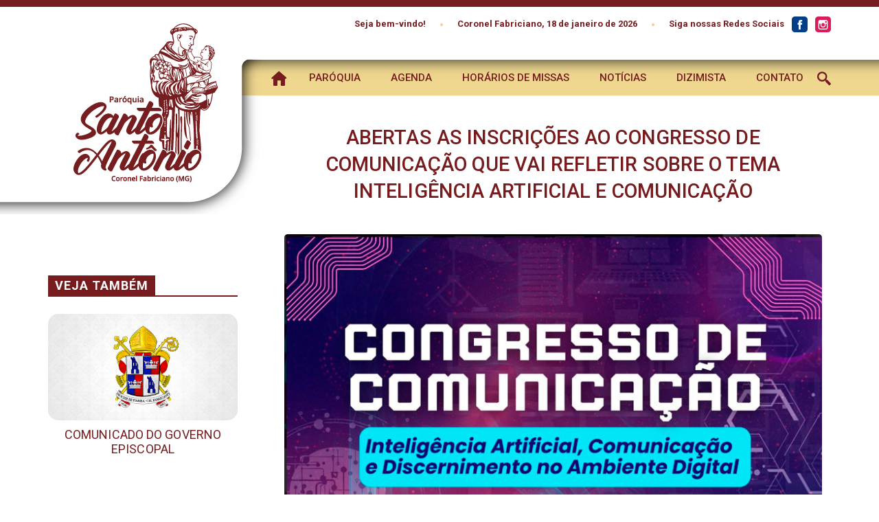

--- FILE ---
content_type: text/html; charset=UTF-8
request_url: https://santoantoniofabriciano.com.br/abertas-as-inscricoes-ao-congresso-de-comunicacao-que-vai-refletir-sobre-o-tema-inteligencia-artificial-e-comunicacao/
body_size: 47413
content:

<!DOCTYPE html>

<html>

<head>   
    <!-- Global site tag (gtag.js) - Google Analytics -->
    <script async src="https://www.googletagmanager.com/gtag/js?id=G-BQ8GSY9ZP0"></script>
    <script>
      window.dataLayer = window.dataLayer || [];
      function gtag(){dataLayer.push(arguments);}
      gtag('js', new Date());

      gtag('config', 'G-BQ8GSY9ZP0');
  </script>  

    <base href="https://santoantoniofabriciano.com.br/wp-content/themes/antonio/"/>

    <meta charset="UTF-8">

    <!-- <title>Paróquia Santo Antônio &raquo; Abertas as inscrições ao Congresso de Comunicação que vai refletir sobre o tema Inteligência Artificial e Comunicação</title> -->

    <meta content="IE=edge, chrome=1" http-equiv="X-UA-Compatible">

    <meta name="viewport" content="width=device-width, initial-scale=1, user-scalable=no">

    <meta name="keywords" content="Paróquia Santo Antônio, Rondonia, Porto Velho, Igreja, Igreja Católica">

    <meta name="description" content="Coronel Fabriciano (MG)">

    <meta name="author" content="Agência Parábola">

    <meta name="robots" content="index, follow, archive">  

    <!-- FAVICON -->        
    <link rel="apple-touch-icon" sizes="180x180" href="https://santoantoniofabriciano.com.br/wp-content/themes/antonio/images/favicon/apple-touch-icon.png">
    <link rel="icon" type="image/png" sizes="32x32" href="https://santoantoniofabriciano.com.br/wp-content/themes/antonio/images/favicon/favicon-32x32.png">
    <link rel="icon" type="image/png" sizes="16x16" href="https://santoantoniofabriciano.com.br/wp-content/themes/antonio/images/favicon/favicon-16x16.png">
    <link rel="manifest" href="https://santoantoniofabriciano.com.br/wp-content/themes/antonio/images/favicon/site.webmanifest">
    <link rel="mask-icon" href="https://santoantoniofabriciano.com.br/wp-content/themes/antonio/images/favicon/safari-pinned-tab.svg" color="#c4151c">
    <meta name="msapplication-TileColor" content="#ffffff">
    <meta name="theme-color" content="#ffffff">


    <!-- CSS -->

    <link rel="stylesheet" href="https://santoantoniofabriciano.com.br/wp-content/themes/antonio/css/reset.css">

    <link rel="stylesheet" href="https://santoantoniofabriciano.com.br/wp-content/themes/antonio/css/validatonengine.css">

    <link rel="stylesheet" href="https://santoantoniofabriciano.com.br/wp-content/themes/antonio/css/geral.css">

    <link rel="stylesheet" type="text/css" href="https://santoantoniofabriciano.com.br/wp-content/themes/antonio/fonts/flaticon.css">

    <link rel="stylesheet" href="https://santoantoniofabriciano.com.br/wp-content/themes/antonio/css/fonts.css">

    <link href="https://fonts.googleapis.com/css?family=Open+Sans:300,300i,400,400i,600,600i,700,700i,800,800i&display=swap" rel="stylesheet">
    
    <link href="https://fonts.googleapis.com/css?family=Roboto:400,400i,500,500i,700,700i,900,900i&display=swap" rel="stylesheet">

    <link rel="stylesheet" href="https://santoantoniofabriciano.com.br/wp-content/themes/antonio/css/animate.css">

    <link rel="stylesheet" href="https://santoantoniofabriciano.com.br/wp-content/themes/antonio/css/galeria.css">

    <!-- JAVASCRIPT -->      

    <script type="text/javascript" src="https://santoantoniofabriciano.com.br/wp-content/themes/antonio/js/jquery.1.8.2.min.js"></script>    

    <script type="text/javascript" src="https://santoantoniofabriciano.com.br/wp-content/themes/antonio/js/jquery.easing.js" defer></script>      

    <script type="text/javascript" src="https://santoantoniofabriciano.com.br/wp-content/themes/antonio/js/jquery.cycle.min.js" defer></script>  

    <script type="text/javascript" src="https://santoantoniofabriciano.com.br/wp-content/themes/antonio/js/jquery.validationengine.js"></script>   

    <script type="text/javascript" src="https://santoantoniofabriciano.com.br/wp-content/themes/antonio/js/jquery.validationengine.pt.br.js"></script>

    <script type="text/javascript" src="https://santoantoniofabriciano.com.br/wp-content/themes/antonio/js/jquery.maskedinput.min.js"></script>       

    <script type="text/javascript" src="https://santoantoniofabriciano.com.br/wp-content/themes/antonio/js/scripts.js"></script>

    <script src="https://santoantoniofabriciano.com.br/wp-content/themes/antonio/js/wow.min.js"></script>
        <script>new WOW().init();</script> 

        <meta name='robots' content='index, follow, max-image-preview:large, max-snippet:-1, max-video-preview:-1' />

	<!-- This site is optimized with the Yoast SEO plugin v21.0 - https://yoast.com/wordpress/plugins/seo/ -->
	<title>Abertas as inscrições ao Congresso de Comunicação que vai refletir sobre o tema Inteligência Artificial e Comunicação - Paróquia Santo Antônio</title>
	<link rel="canonical" href="https://santoantoniofabriciano.com.br/abertas-as-inscricoes-ao-congresso-de-comunicacao-que-vai-refletir-sobre-o-tema-inteligencia-artificial-e-comunicacao/" />
	<meta property="og:locale" content="pt_BR" />
	<meta property="og:type" content="article" />
	<meta property="og:title" content="Abertas as inscrições ao Congresso de Comunicação que vai refletir sobre o tema Inteligência Artificial e Comunicação - Paróquia Santo Antônio" />
	<meta property="og:description" content="Estão abertas as inscrições para o Congresso de Comunicação, uma iniciativa conjunta da Conferência dos Religiosos do Brasil (CRB), da Conferência Nacional dos Bispos do Brasil (CNBB), da Faculdade Paulus de Comunicação (FAPCOM) e das arquidioceses de São Paulo e Rio de Janeiro. O evento, marcado para os dias 15 e 16 de agosto, será [&hellip;]" />
	<meta property="og:url" content="https://santoantoniofabriciano.com.br/abertas-as-inscricoes-ao-congresso-de-comunicacao-que-vai-refletir-sobre-o-tema-inteligencia-artificial-e-comunicacao/" />
	<meta property="og:site_name" content="Paróquia Santo Antônio" />
	<meta property="article:published_time" content="2024-05-08T22:18:40+00:00" />
	<meta name="author" content="Administrador" />
	<meta name="twitter:card" content="summary_large_image" />
	<meta name="twitter:label1" content="Escrito por" />
	<meta name="twitter:data1" content="Administrador" />
	<meta name="twitter:label2" content="Est. tempo de leitura" />
	<meta name="twitter:data2" content="4 minutos" />
	<script type="application/ld+json" class="yoast-schema-graph">{"@context":"https://schema.org","@graph":[{"@type":"WebPage","@id":"https://santoantoniofabriciano.com.br/abertas-as-inscricoes-ao-congresso-de-comunicacao-que-vai-refletir-sobre-o-tema-inteligencia-artificial-e-comunicacao/","url":"https://santoantoniofabriciano.com.br/abertas-as-inscricoes-ao-congresso-de-comunicacao-que-vai-refletir-sobre-o-tema-inteligencia-artificial-e-comunicacao/","name":"Abertas as inscrições ao Congresso de Comunicação que vai refletir sobre o tema Inteligência Artificial e Comunicação - Paróquia Santo Antônio","isPartOf":{"@id":"https://santoantoniofabriciano.com.br/#website"},"primaryImageOfPage":{"@id":"https://santoantoniofabriciano.com.br/abertas-as-inscricoes-ao-congresso-de-comunicacao-que-vai-refletir-sobre-o-tema-inteligencia-artificial-e-comunicacao/#primaryimage"},"image":{"@id":"https://santoantoniofabriciano.com.br/abertas-as-inscricoes-ao-congresso-de-comunicacao-que-vai-refletir-sobre-o-tema-inteligencia-artificial-e-comunicacao/#primaryimage"},"thumbnailUrl":"https://santoantoniofabriciano.com.br/wp-content/uploads/2024/05/congresso.jpg","datePublished":"2024-05-08T22:18:40+00:00","dateModified":"2024-05-08T22:18:40+00:00","author":{"@id":"https://santoantoniofabriciano.com.br/#/schema/person/a3984f4b5abe24a6475ed4d351f7bd9f"},"breadcrumb":{"@id":"https://santoantoniofabriciano.com.br/abertas-as-inscricoes-ao-congresso-de-comunicacao-que-vai-refletir-sobre-o-tema-inteligencia-artificial-e-comunicacao/#breadcrumb"},"inLanguage":"pt-BR","potentialAction":[{"@type":"ReadAction","target":["https://santoantoniofabriciano.com.br/abertas-as-inscricoes-ao-congresso-de-comunicacao-que-vai-refletir-sobre-o-tema-inteligencia-artificial-e-comunicacao/"]}]},{"@type":"ImageObject","inLanguage":"pt-BR","@id":"https://santoantoniofabriciano.com.br/abertas-as-inscricoes-ao-congresso-de-comunicacao-que-vai-refletir-sobre-o-tema-inteligencia-artificial-e-comunicacao/#primaryimage","url":"https://santoantoniofabriciano.com.br/wp-content/uploads/2024/05/congresso.jpg","contentUrl":"https://santoantoniofabriciano.com.br/wp-content/uploads/2024/05/congresso.jpg","width":800,"height":450},{"@type":"BreadcrumbList","@id":"https://santoantoniofabriciano.com.br/abertas-as-inscricoes-ao-congresso-de-comunicacao-que-vai-refletir-sobre-o-tema-inteligencia-artificial-e-comunicacao/#breadcrumb","itemListElement":[{"@type":"ListItem","position":1,"name":"Início","item":"https://santoantoniofabriciano.com.br/"},{"@type":"ListItem","position":2,"name":"Abertas as inscrições ao Congresso de Comunicação que vai refletir sobre o tema Inteligência Artificial e Comunicação"}]},{"@type":"WebSite","@id":"https://santoantoniofabriciano.com.br/#website","url":"https://santoantoniofabriciano.com.br/","name":"Paróquia Santo Antônio","description":"Coronel Fabriciano (MG)","potentialAction":[{"@type":"SearchAction","target":{"@type":"EntryPoint","urlTemplate":"https://santoantoniofabriciano.com.br/?s={search_term_string}"},"query-input":"required name=search_term_string"}],"inLanguage":"pt-BR"},{"@type":"Person","@id":"https://santoantoniofabriciano.com.br/#/schema/person/a3984f4b5abe24a6475ed4d351f7bd9f","name":"Administrador","image":{"@type":"ImageObject","inLanguage":"pt-BR","@id":"https://santoantoniofabriciano.com.br/#/schema/person/image/","url":"https://secure.gravatar.com/avatar/0b9fce4ff9441278796dd967e454456f?s=96&d=mm&r=g","contentUrl":"https://secure.gravatar.com/avatar/0b9fce4ff9441278796dd967e454456f?s=96&d=mm&r=g","caption":"Administrador"},"url":"https://santoantoniofabriciano.com.br/author/admin/"}]}</script>
	<!-- / Yoast SEO plugin. -->


<script type="text/javascript">
window._wpemojiSettings = {"baseUrl":"https:\/\/s.w.org\/images\/core\/emoji\/14.0.0\/72x72\/","ext":".png","svgUrl":"https:\/\/s.w.org\/images\/core\/emoji\/14.0.0\/svg\/","svgExt":".svg","source":{"concatemoji":"https:\/\/santoantoniofabriciano.com.br\/wp-includes\/js\/wp-emoji-release.min.js?ver=6.3.7"}};
/*! This file is auto-generated */
!function(i,n){var o,s,e;function c(e){try{var t={supportTests:e,timestamp:(new Date).valueOf()};sessionStorage.setItem(o,JSON.stringify(t))}catch(e){}}function p(e,t,n){e.clearRect(0,0,e.canvas.width,e.canvas.height),e.fillText(t,0,0);var t=new Uint32Array(e.getImageData(0,0,e.canvas.width,e.canvas.height).data),r=(e.clearRect(0,0,e.canvas.width,e.canvas.height),e.fillText(n,0,0),new Uint32Array(e.getImageData(0,0,e.canvas.width,e.canvas.height).data));return t.every(function(e,t){return e===r[t]})}function u(e,t,n){switch(t){case"flag":return n(e,"\ud83c\udff3\ufe0f\u200d\u26a7\ufe0f","\ud83c\udff3\ufe0f\u200b\u26a7\ufe0f")?!1:!n(e,"\ud83c\uddfa\ud83c\uddf3","\ud83c\uddfa\u200b\ud83c\uddf3")&&!n(e,"\ud83c\udff4\udb40\udc67\udb40\udc62\udb40\udc65\udb40\udc6e\udb40\udc67\udb40\udc7f","\ud83c\udff4\u200b\udb40\udc67\u200b\udb40\udc62\u200b\udb40\udc65\u200b\udb40\udc6e\u200b\udb40\udc67\u200b\udb40\udc7f");case"emoji":return!n(e,"\ud83e\udef1\ud83c\udffb\u200d\ud83e\udef2\ud83c\udfff","\ud83e\udef1\ud83c\udffb\u200b\ud83e\udef2\ud83c\udfff")}return!1}function f(e,t,n){var r="undefined"!=typeof WorkerGlobalScope&&self instanceof WorkerGlobalScope?new OffscreenCanvas(300,150):i.createElement("canvas"),a=r.getContext("2d",{willReadFrequently:!0}),o=(a.textBaseline="top",a.font="600 32px Arial",{});return e.forEach(function(e){o[e]=t(a,e,n)}),o}function t(e){var t=i.createElement("script");t.src=e,t.defer=!0,i.head.appendChild(t)}"undefined"!=typeof Promise&&(o="wpEmojiSettingsSupports",s=["flag","emoji"],n.supports={everything:!0,everythingExceptFlag:!0},e=new Promise(function(e){i.addEventListener("DOMContentLoaded",e,{once:!0})}),new Promise(function(t){var n=function(){try{var e=JSON.parse(sessionStorage.getItem(o));if("object"==typeof e&&"number"==typeof e.timestamp&&(new Date).valueOf()<e.timestamp+604800&&"object"==typeof e.supportTests)return e.supportTests}catch(e){}return null}();if(!n){if("undefined"!=typeof Worker&&"undefined"!=typeof OffscreenCanvas&&"undefined"!=typeof URL&&URL.createObjectURL&&"undefined"!=typeof Blob)try{var e="postMessage("+f.toString()+"("+[JSON.stringify(s),u.toString(),p.toString()].join(",")+"));",r=new Blob([e],{type:"text/javascript"}),a=new Worker(URL.createObjectURL(r),{name:"wpTestEmojiSupports"});return void(a.onmessage=function(e){c(n=e.data),a.terminate(),t(n)})}catch(e){}c(n=f(s,u,p))}t(n)}).then(function(e){for(var t in e)n.supports[t]=e[t],n.supports.everything=n.supports.everything&&n.supports[t],"flag"!==t&&(n.supports.everythingExceptFlag=n.supports.everythingExceptFlag&&n.supports[t]);n.supports.everythingExceptFlag=n.supports.everythingExceptFlag&&!n.supports.flag,n.DOMReady=!1,n.readyCallback=function(){n.DOMReady=!0}}).then(function(){return e}).then(function(){var e;n.supports.everything||(n.readyCallback(),(e=n.source||{}).concatemoji?t(e.concatemoji):e.wpemoji&&e.twemoji&&(t(e.twemoji),t(e.wpemoji)))}))}((window,document),window._wpemojiSettings);
</script>
<style type="text/css">
img.wp-smiley,
img.emoji {
	display: inline !important;
	border: none !important;
	box-shadow: none !important;
	height: 1em !important;
	width: 1em !important;
	margin: 0 0.07em !important;
	vertical-align: -0.1em !important;
	background: none !important;
	padding: 0 !important;
}
</style>
	<link rel='stylesheet' id='wp-block-library-css' href='https://santoantoniofabriciano.com.br/wp-includes/css/dist/block-library/style.min.css?ver=6.3.7' type='text/css' media='all' />
<style id='classic-theme-styles-inline-css' type='text/css'>
/*! This file is auto-generated */
.wp-block-button__link{color:#fff;background-color:#32373c;border-radius:9999px;box-shadow:none;text-decoration:none;padding:calc(.667em + 2px) calc(1.333em + 2px);font-size:1.125em}.wp-block-file__button{background:#32373c;color:#fff;text-decoration:none}
</style>
<style id='global-styles-inline-css' type='text/css'>
body{--wp--preset--color--black: #000000;--wp--preset--color--cyan-bluish-gray: #abb8c3;--wp--preset--color--white: #ffffff;--wp--preset--color--pale-pink: #f78da7;--wp--preset--color--vivid-red: #cf2e2e;--wp--preset--color--luminous-vivid-orange: #ff6900;--wp--preset--color--luminous-vivid-amber: #fcb900;--wp--preset--color--light-green-cyan: #7bdcb5;--wp--preset--color--vivid-green-cyan: #00d084;--wp--preset--color--pale-cyan-blue: #8ed1fc;--wp--preset--color--vivid-cyan-blue: #0693e3;--wp--preset--color--vivid-purple: #9b51e0;--wp--preset--gradient--vivid-cyan-blue-to-vivid-purple: linear-gradient(135deg,rgba(6,147,227,1) 0%,rgb(155,81,224) 100%);--wp--preset--gradient--light-green-cyan-to-vivid-green-cyan: linear-gradient(135deg,rgb(122,220,180) 0%,rgb(0,208,130) 100%);--wp--preset--gradient--luminous-vivid-amber-to-luminous-vivid-orange: linear-gradient(135deg,rgba(252,185,0,1) 0%,rgba(255,105,0,1) 100%);--wp--preset--gradient--luminous-vivid-orange-to-vivid-red: linear-gradient(135deg,rgba(255,105,0,1) 0%,rgb(207,46,46) 100%);--wp--preset--gradient--very-light-gray-to-cyan-bluish-gray: linear-gradient(135deg,rgb(238,238,238) 0%,rgb(169,184,195) 100%);--wp--preset--gradient--cool-to-warm-spectrum: linear-gradient(135deg,rgb(74,234,220) 0%,rgb(151,120,209) 20%,rgb(207,42,186) 40%,rgb(238,44,130) 60%,rgb(251,105,98) 80%,rgb(254,248,76) 100%);--wp--preset--gradient--blush-light-purple: linear-gradient(135deg,rgb(255,206,236) 0%,rgb(152,150,240) 100%);--wp--preset--gradient--blush-bordeaux: linear-gradient(135deg,rgb(254,205,165) 0%,rgb(254,45,45) 50%,rgb(107,0,62) 100%);--wp--preset--gradient--luminous-dusk: linear-gradient(135deg,rgb(255,203,112) 0%,rgb(199,81,192) 50%,rgb(65,88,208) 100%);--wp--preset--gradient--pale-ocean: linear-gradient(135deg,rgb(255,245,203) 0%,rgb(182,227,212) 50%,rgb(51,167,181) 100%);--wp--preset--gradient--electric-grass: linear-gradient(135deg,rgb(202,248,128) 0%,rgb(113,206,126) 100%);--wp--preset--gradient--midnight: linear-gradient(135deg,rgb(2,3,129) 0%,rgb(40,116,252) 100%);--wp--preset--font-size--small: 13px;--wp--preset--font-size--medium: 20px;--wp--preset--font-size--large: 36px;--wp--preset--font-size--x-large: 42px;--wp--preset--spacing--20: 0.44rem;--wp--preset--spacing--30: 0.67rem;--wp--preset--spacing--40: 1rem;--wp--preset--spacing--50: 1.5rem;--wp--preset--spacing--60: 2.25rem;--wp--preset--spacing--70: 3.38rem;--wp--preset--spacing--80: 5.06rem;--wp--preset--shadow--natural: 6px 6px 9px rgba(0, 0, 0, 0.2);--wp--preset--shadow--deep: 12px 12px 50px rgba(0, 0, 0, 0.4);--wp--preset--shadow--sharp: 6px 6px 0px rgba(0, 0, 0, 0.2);--wp--preset--shadow--outlined: 6px 6px 0px -3px rgba(255, 255, 255, 1), 6px 6px rgba(0, 0, 0, 1);--wp--preset--shadow--crisp: 6px 6px 0px rgba(0, 0, 0, 1);}:where(.is-layout-flex){gap: 0.5em;}:where(.is-layout-grid){gap: 0.5em;}body .is-layout-flow > .alignleft{float: left;margin-inline-start: 0;margin-inline-end: 2em;}body .is-layout-flow > .alignright{float: right;margin-inline-start: 2em;margin-inline-end: 0;}body .is-layout-flow > .aligncenter{margin-left: auto !important;margin-right: auto !important;}body .is-layout-constrained > .alignleft{float: left;margin-inline-start: 0;margin-inline-end: 2em;}body .is-layout-constrained > .alignright{float: right;margin-inline-start: 2em;margin-inline-end: 0;}body .is-layout-constrained > .aligncenter{margin-left: auto !important;margin-right: auto !important;}body .is-layout-constrained > :where(:not(.alignleft):not(.alignright):not(.alignfull)){max-width: var(--wp--style--global--content-size);margin-left: auto !important;margin-right: auto !important;}body .is-layout-constrained > .alignwide{max-width: var(--wp--style--global--wide-size);}body .is-layout-flex{display: flex;}body .is-layout-flex{flex-wrap: wrap;align-items: center;}body .is-layout-flex > *{margin: 0;}body .is-layout-grid{display: grid;}body .is-layout-grid > *{margin: 0;}:where(.wp-block-columns.is-layout-flex){gap: 2em;}:where(.wp-block-columns.is-layout-grid){gap: 2em;}:where(.wp-block-post-template.is-layout-flex){gap: 1.25em;}:where(.wp-block-post-template.is-layout-grid){gap: 1.25em;}.has-black-color{color: var(--wp--preset--color--black) !important;}.has-cyan-bluish-gray-color{color: var(--wp--preset--color--cyan-bluish-gray) !important;}.has-white-color{color: var(--wp--preset--color--white) !important;}.has-pale-pink-color{color: var(--wp--preset--color--pale-pink) !important;}.has-vivid-red-color{color: var(--wp--preset--color--vivid-red) !important;}.has-luminous-vivid-orange-color{color: var(--wp--preset--color--luminous-vivid-orange) !important;}.has-luminous-vivid-amber-color{color: var(--wp--preset--color--luminous-vivid-amber) !important;}.has-light-green-cyan-color{color: var(--wp--preset--color--light-green-cyan) !important;}.has-vivid-green-cyan-color{color: var(--wp--preset--color--vivid-green-cyan) !important;}.has-pale-cyan-blue-color{color: var(--wp--preset--color--pale-cyan-blue) !important;}.has-vivid-cyan-blue-color{color: var(--wp--preset--color--vivid-cyan-blue) !important;}.has-vivid-purple-color{color: var(--wp--preset--color--vivid-purple) !important;}.has-black-background-color{background-color: var(--wp--preset--color--black) !important;}.has-cyan-bluish-gray-background-color{background-color: var(--wp--preset--color--cyan-bluish-gray) !important;}.has-white-background-color{background-color: var(--wp--preset--color--white) !important;}.has-pale-pink-background-color{background-color: var(--wp--preset--color--pale-pink) !important;}.has-vivid-red-background-color{background-color: var(--wp--preset--color--vivid-red) !important;}.has-luminous-vivid-orange-background-color{background-color: var(--wp--preset--color--luminous-vivid-orange) !important;}.has-luminous-vivid-amber-background-color{background-color: var(--wp--preset--color--luminous-vivid-amber) !important;}.has-light-green-cyan-background-color{background-color: var(--wp--preset--color--light-green-cyan) !important;}.has-vivid-green-cyan-background-color{background-color: var(--wp--preset--color--vivid-green-cyan) !important;}.has-pale-cyan-blue-background-color{background-color: var(--wp--preset--color--pale-cyan-blue) !important;}.has-vivid-cyan-blue-background-color{background-color: var(--wp--preset--color--vivid-cyan-blue) !important;}.has-vivid-purple-background-color{background-color: var(--wp--preset--color--vivid-purple) !important;}.has-black-border-color{border-color: var(--wp--preset--color--black) !important;}.has-cyan-bluish-gray-border-color{border-color: var(--wp--preset--color--cyan-bluish-gray) !important;}.has-white-border-color{border-color: var(--wp--preset--color--white) !important;}.has-pale-pink-border-color{border-color: var(--wp--preset--color--pale-pink) !important;}.has-vivid-red-border-color{border-color: var(--wp--preset--color--vivid-red) !important;}.has-luminous-vivid-orange-border-color{border-color: var(--wp--preset--color--luminous-vivid-orange) !important;}.has-luminous-vivid-amber-border-color{border-color: var(--wp--preset--color--luminous-vivid-amber) !important;}.has-light-green-cyan-border-color{border-color: var(--wp--preset--color--light-green-cyan) !important;}.has-vivid-green-cyan-border-color{border-color: var(--wp--preset--color--vivid-green-cyan) !important;}.has-pale-cyan-blue-border-color{border-color: var(--wp--preset--color--pale-cyan-blue) !important;}.has-vivid-cyan-blue-border-color{border-color: var(--wp--preset--color--vivid-cyan-blue) !important;}.has-vivid-purple-border-color{border-color: var(--wp--preset--color--vivid-purple) !important;}.has-vivid-cyan-blue-to-vivid-purple-gradient-background{background: var(--wp--preset--gradient--vivid-cyan-blue-to-vivid-purple) !important;}.has-light-green-cyan-to-vivid-green-cyan-gradient-background{background: var(--wp--preset--gradient--light-green-cyan-to-vivid-green-cyan) !important;}.has-luminous-vivid-amber-to-luminous-vivid-orange-gradient-background{background: var(--wp--preset--gradient--luminous-vivid-amber-to-luminous-vivid-orange) !important;}.has-luminous-vivid-orange-to-vivid-red-gradient-background{background: var(--wp--preset--gradient--luminous-vivid-orange-to-vivid-red) !important;}.has-very-light-gray-to-cyan-bluish-gray-gradient-background{background: var(--wp--preset--gradient--very-light-gray-to-cyan-bluish-gray) !important;}.has-cool-to-warm-spectrum-gradient-background{background: var(--wp--preset--gradient--cool-to-warm-spectrum) !important;}.has-blush-light-purple-gradient-background{background: var(--wp--preset--gradient--blush-light-purple) !important;}.has-blush-bordeaux-gradient-background{background: var(--wp--preset--gradient--blush-bordeaux) !important;}.has-luminous-dusk-gradient-background{background: var(--wp--preset--gradient--luminous-dusk) !important;}.has-pale-ocean-gradient-background{background: var(--wp--preset--gradient--pale-ocean) !important;}.has-electric-grass-gradient-background{background: var(--wp--preset--gradient--electric-grass) !important;}.has-midnight-gradient-background{background: var(--wp--preset--gradient--midnight) !important;}.has-small-font-size{font-size: var(--wp--preset--font-size--small) !important;}.has-medium-font-size{font-size: var(--wp--preset--font-size--medium) !important;}.has-large-font-size{font-size: var(--wp--preset--font-size--large) !important;}.has-x-large-font-size{font-size: var(--wp--preset--font-size--x-large) !important;}
.wp-block-navigation a:where(:not(.wp-element-button)){color: inherit;}
:where(.wp-block-post-template.is-layout-flex){gap: 1.25em;}:where(.wp-block-post-template.is-layout-grid){gap: 1.25em;}
:where(.wp-block-columns.is-layout-flex){gap: 2em;}:where(.wp-block-columns.is-layout-grid){gap: 2em;}
.wp-block-pullquote{font-size: 1.5em;line-height: 1.6;}
</style>
<link rel='stylesheet' id='cleaner-gallery-css' href='https://santoantoniofabriciano.com.br/wp-content/plugins/cleaner-gallery/css/gallery.min.css?ver=20130526' type='text/css' media='all' />
<link rel='stylesheet' id='slb_core-css' href='https://santoantoniofabriciano.com.br/wp-content/plugins/simple-lightbox/client/css/app.css?ver=2.9.3' type='text/css' media='all' />
<link rel="https://api.w.org/" href="https://santoantoniofabriciano.com.br/wp-json/" /><link rel="alternate" type="application/json" href="https://santoantoniofabriciano.com.br/wp-json/wp/v2/posts/13831" /><link rel="EditURI" type="application/rsd+xml" title="RSD" href="https://santoantoniofabriciano.com.br/xmlrpc.php?rsd" />
<meta name="generator" content="WordPress 6.3.7" />
<link rel='shortlink' href='https://santoantoniofabriciano.com.br/?p=13831' />
<link rel="alternate" type="application/json+oembed" href="https://santoantoniofabriciano.com.br/wp-json/oembed/1.0/embed?url=https%3A%2F%2Fsantoantoniofabriciano.com.br%2Fabertas-as-inscricoes-ao-congresso-de-comunicacao-que-vai-refletir-sobre-o-tema-inteligencia-artificial-e-comunicacao%2F" />
<link rel="alternate" type="text/xml+oembed" href="https://santoantoniofabriciano.com.br/wp-json/oembed/1.0/embed?url=https%3A%2F%2Fsantoantoniofabriciano.com.br%2Fabertas-as-inscricoes-ao-congresso-de-comunicacao-que-vai-refletir-sobre-o-tema-inteligencia-artificial-e-comunicacao%2F&#038;format=xml" />

        
    </head>

    <body class="" >

        <div class="wrapper" id="wrapper">

            <header class="" >
                <div class="barra-topo"></div>
                <div class="conteudo">


                    <ul class="menu-redes-sociais rede-desktop ">                    
                                                    <li class="link-facebook">
                                <a class="antonio-facebook" href="https://www.facebook.com/santoantoniofabriciano" target="_blank" title="Facebook"> 
                                    <span class="path1"></span><span class="path2"></span></a>
                                </li>

                                                            <li class="link-instagram">
                                    <a class="antonio-instagram" href="https://www.instagram.com/santoantoniofabriciano/" target="_blank" title="Instagram">
                                        <span class="path1"></span><span class="path2"></span>
                                    </a>
                                </li>
                                                
                        </ul>
                        <div class="local-data "  >
                            <p>Seja bem-vindo!</p>
                            <p>•</p>
                            <p> Coronel Fabriciano, 18 de janeiro de 2026</p>
                            <p>•</p>
                            <p>Siga nossas Redes Sociais</p>
                        </div>

                    </div><!-- FIM CONTEUDO --> 

                    <div class="wrapper-menu " >
                        <div class="conteudo">
                            <div class="fundo-logo"></div>
                            <a class="logo "  href="https://santoantoniofabriciano.com.br">
                                <img alt="Paróquia Santo Antônio" src="images/logo_site.png">
                            </a>
                            <a href="https://santoantoniofabriciano.com.br" >
                                <i class="antonio-home"></i>
                            </a> 
                            <div class="menu-celular " >

                                <input type="checkbox" id="control-nav">

                                <label for="control-nav" class="control-nav"></label>

                                <label for="control-nav" class="control-nav-close"></label>

                                <div class="menu-principal-container"><ul id="menu-principal" class="menu"><li id="menu-item-357" class="menu-item menu-item-type-custom menu-item-object-custom menu-item-has-children menu-item-357"><a>Paróquia</a>
<ul class="sub-menu">
	<li id="menu-item-377" class="menu-item menu-item-type-custom menu-item-object-custom menu-item-377"><a href="https://santoantoniofabriciano.com.br/institucional/a-paroquia/">História</a></li>
	<li id="menu-item-360" class="menu-item menu-item-type-post_type menu-item-object-page menu-item-360"><a href="https://santoantoniofabriciano.com.br/clero/">Clero</a></li>
	<li id="menu-item-381" class="menu-item menu-item-type-post_type menu-item-object-page menu-item-381"><a href="https://santoantoniofabriciano.com.br/o-padroeiro/">O Padroeiro</a></li>
	<li id="menu-item-359" class="menu-item menu-item-type-post_type menu-item-object-page menu-item-359"><a href="https://santoantoniofabriciano.com.br/comunidades/">Comunidades</a></li>
	<li id="menu-item-1374" class="menu-item menu-item-type-custom menu-item-object-custom menu-item-has-children menu-item-1374"><a>Células</a>
	<ul class="sub-menu">
		<li id="menu-item-1376" class="menu-item menu-item-type-post_type menu-item-object-celula menu-item-1376"><a href="https://santoantoniofabriciano.com.br/celula/o-que-sao-celulas/">O que são células?</a></li>
		<li id="menu-item-1375" class="menu-item menu-item-type-post_type menu-item-object-celula menu-item-1375"><a href="https://santoantoniofabriciano.com.br/celula/redes-celulares/">Redes Celulares</a></li>
		<li id="menu-item-1382" class="menu-item menu-item-type-post_type menu-item-object-page menu-item-1382"><a href="https://santoantoniofabriciano.com.br/roteiro-semanal-adulto/">Roteiro Semanal Adulto</a></li>
		<li id="menu-item-1385" class="menu-item menu-item-type-post_type menu-item-object-page menu-item-1385"><a href="https://santoantoniofabriciano.com.br/roteiro-semanal-infantil/">Roteiro Semanal Infantil</a></li>
	</ul>
</li>
	<li id="menu-item-1155" class="menu-item menu-item-type-post_type menu-item-object-page menu-item-1155"><a href="https://santoantoniofabriciano.com.br/pastorais/">Pastorais, Movimentos e Serviços</a></li>
	<li id="menu-item-1686" class="menu-item menu-item-type-custom menu-item-object-custom menu-item-has-children menu-item-1686"><a>Orientações Sacramentais</a>
	<ul class="sub-menu">
		<li id="menu-item-1688" class="menu-item menu-item-type-post_type menu-item-object-page menu-item-1688"><a href="https://santoantoniofabriciano.com.br/batizados/">Batizados</a></li>
		<li id="menu-item-1687" class="menu-item menu-item-type-post_type menu-item-object-page menu-item-1687"><a href="https://santoantoniofabriciano.com.br/casamentos/">Casamentos</a></li>
	</ul>
</li>
	<li id="menu-item-358" class="menu-item menu-item-type-post_type menu-item-object-page menu-item-358"><a href="https://santoantoniofabriciano.com.br/sacramentos/">Sacramentos</a></li>
</ul>
</li>
<li id="menu-item-1347" class="menu-item menu-item-type-post_type menu-item-object-page menu-item-1347"><a href="https://santoantoniofabriciano.com.br/agenda/">Agenda</a></li>
<li id="menu-item-1116" class="menu-item menu-item-type-post_type menu-item-object-page menu-item-1116"><a href="https://santoantoniofabriciano.com.br/missas/">Horários de Missas</a></li>
<li id="menu-item-1644" class="menu-item menu-item-type-custom menu-item-object-custom menu-item-has-children menu-item-1644"><a>Notícias</a>
<ul class="sub-menu">
	<li id="menu-item-1642" class="menu-item menu-item-type-post_type menu-item-object-page menu-item-1642"><a href="https://santoantoniofabriciano.com.br/noticias-da-igreja/">Notícias da Igreja</a></li>
	<li id="menu-item-1643" class="menu-item menu-item-type-post_type menu-item-object-page menu-item-1643"><a href="https://santoantoniofabriciano.com.br/noticias-da-paroquia/">Notícias da Paróquia</a></li>
</ul>
</li>
<li id="menu-item-361" class="menu-item menu-item-type-post_type menu-item-object-page menu-item-361"><a href="https://santoantoniofabriciano.com.br/dizimista/">Dizimista</a></li>
<li id="menu-item-1117" class="menu-item menu-item-type-post_type menu-item-object-page menu-item-1117"><a href="https://santoantoniofabriciano.com.br/contato/">Contato</a></li>
</ul></div> 

                            </div>

                            <div class="menu-principal-container"><ul id="menu-principal-1" class="menu"><li class="menu-item menu-item-type-custom menu-item-object-custom menu-item-has-children menu-item-357"><a>Paróquia</a>
<ul class="sub-menu">
	<li class="menu-item menu-item-type-custom menu-item-object-custom menu-item-377"><a href="https://santoantoniofabriciano.com.br/institucional/a-paroquia/">História</a></li>
	<li class="menu-item menu-item-type-post_type menu-item-object-page menu-item-360"><a href="https://santoantoniofabriciano.com.br/clero/">Clero</a></li>
	<li class="menu-item menu-item-type-post_type menu-item-object-page menu-item-381"><a href="https://santoantoniofabriciano.com.br/o-padroeiro/">O Padroeiro</a></li>
	<li class="menu-item menu-item-type-post_type menu-item-object-page menu-item-359"><a href="https://santoantoniofabriciano.com.br/comunidades/">Comunidades</a></li>
	<li class="menu-item menu-item-type-custom menu-item-object-custom menu-item-has-children menu-item-1374"><a>Células</a>
	<ul class="sub-menu">
		<li class="menu-item menu-item-type-post_type menu-item-object-celula menu-item-1376"><a href="https://santoantoniofabriciano.com.br/celula/o-que-sao-celulas/">O que são células?</a></li>
		<li class="menu-item menu-item-type-post_type menu-item-object-celula menu-item-1375"><a href="https://santoantoniofabriciano.com.br/celula/redes-celulares/">Redes Celulares</a></li>
		<li class="menu-item menu-item-type-post_type menu-item-object-page menu-item-1382"><a href="https://santoantoniofabriciano.com.br/roteiro-semanal-adulto/">Roteiro Semanal Adulto</a></li>
		<li class="menu-item menu-item-type-post_type menu-item-object-page menu-item-1385"><a href="https://santoantoniofabriciano.com.br/roteiro-semanal-infantil/">Roteiro Semanal Infantil</a></li>
	</ul>
</li>
	<li class="menu-item menu-item-type-post_type menu-item-object-page menu-item-1155"><a href="https://santoantoniofabriciano.com.br/pastorais/">Pastorais, Movimentos e Serviços</a></li>
	<li class="menu-item menu-item-type-custom menu-item-object-custom menu-item-has-children menu-item-1686"><a>Orientações Sacramentais</a>
	<ul class="sub-menu">
		<li class="menu-item menu-item-type-post_type menu-item-object-page menu-item-1688"><a href="https://santoantoniofabriciano.com.br/batizados/">Batizados</a></li>
		<li class="menu-item menu-item-type-post_type menu-item-object-page menu-item-1687"><a href="https://santoantoniofabriciano.com.br/casamentos/">Casamentos</a></li>
	</ul>
</li>
	<li class="menu-item menu-item-type-post_type menu-item-object-page menu-item-358"><a href="https://santoantoniofabriciano.com.br/sacramentos/">Sacramentos</a></li>
</ul>
</li>
<li class="menu-item menu-item-type-post_type menu-item-object-page menu-item-1347"><a href="https://santoantoniofabriciano.com.br/agenda/">Agenda</a></li>
<li class="menu-item menu-item-type-post_type menu-item-object-page menu-item-1116"><a href="https://santoantoniofabriciano.com.br/missas/">Horários de Missas</a></li>
<li class="menu-item menu-item-type-custom menu-item-object-custom menu-item-has-children menu-item-1644"><a>Notícias</a>
<ul class="sub-menu">
	<li class="menu-item menu-item-type-post_type menu-item-object-page menu-item-1642"><a href="https://santoantoniofabriciano.com.br/noticias-da-igreja/">Notícias da Igreja</a></li>
	<li class="menu-item menu-item-type-post_type menu-item-object-page menu-item-1643"><a href="https://santoantoniofabriciano.com.br/noticias-da-paroquia/">Notícias da Paróquia</a></li>
</ul>
</li>
<li class="menu-item menu-item-type-post_type menu-item-object-page menu-item-361"><a href="https://santoantoniofabriciano.com.br/dizimista/">Dizimista</a></li>
<li class="menu-item menu-item-type-post_type menu-item-object-page menu-item-1117"><a href="https://santoantoniofabriciano.com.br/contato/">Contato</a></li>
</ul></div> 

                     <ul class="menu-redes-sociais rede-mobile">                    
                                                    <li class="link-facebook">
                                <a class="antonio-facebook" href="https://www.facebook.com/santoantoniofabriciano" target="_blank" title="Facebook"> 
                                    <span class="path1"></span><span class="path2"></span></a>
                                </li>

                                                            <li class="link-instagram">
                                    <a class="antonio-instagram" href="https://www.instagram.com/santoantoniofabriciano/" target="_blank" title="Instagram">
                                        <span class="path1"></span><span class="path2"></span>
                                    </a>
                                </li>
                                                 
                    </ul>

                            <form action="/busca/" method="get" class="busca-topo">

                                <input type="checkbox" id="controle-busca">

                                <label for="controle-busca">

                                    <span class="icon-busca item-menu "></span> 

                                </label>

                                <div class="wrapper-busca ">

                                    <input type="text" name="q" placeholder="O que procura?" class="font-nd">

                                    <button type="submit" title="Procurar"><i class="icon-busca"></i></button>

                                </div>

                            </form> 
                        </div>
                    </div><!-- FIM WRAPPER MENU -->

                    
    </header>
<div id="single" class="conteudo single formatar noticia">
    
                
        <div class="bloco-titulo">
            <span class="titulo-noticia-lista-grande"> Abertas as inscrições ao Congresso de Comunicação que vai refletir sobre o tema Inteligência Artificial e Comunicação </span>
            <div class="wrapper-imagem">
                                    <img alt="" src="https://santoantoniofabriciano.com.br/wp-content/uploads/2024/05/congresso.jpg">
                            </div>
            <div class="titulo-noticia-lista-grande">
                <span>
                    08/05                </span>
                <span>Notícias da Igreja</span>
            </div>
            <div class="compartilhar">

                <script type="text/javascript">
                    function abrir_facebook(URL) {
                      window.open(URL, 'janela', 'width=540, height=600, top=100, left=699, scrollbars=yes, status=no, toolbar=no, location=no, menubar=no, resizable=no, fullscreen=no')
                  }

                  function abrir_twitter(URL) {
                      window.open(URL, 'janela', 'width=530, height=450, top=100, left=699, scrollbars=yes, status=no, toolbar=no, location=no, menubar=no, resizable=no, fullscreen=no') 
                  }
              </script>
              <span>Compartilhar</span>
              <a href="javascript:abrir_facebook('https://www.facebook.com/sharer/sharer.php?u=https://santoantoniofabriciano.com.br/abertas-as-inscricoes-ao-congresso-de-comunicacao-que-vai-refletir-sobre-o-tema-inteligencia-artificial-e-comunicacao/');" title="Compartilhar no Facebook">
                <img src="https://santoantoniofabriciano.com.br/images/facebook.png">
            </a>
            <a href="https://wa.me/?text=https://santoantoniofabriciano.com.br/abertas-as-inscricoes-ao-congresso-de-comunicacao-que-vai-refletir-sobre-o-tema-inteligencia-artificial-e-comunicacao/" target="_blank"> 
                <img src="https://santoantoniofabriciano.com.br/images/whatsapp.png">
            </a>

            <a href="javascript:abrir_twitter('http://twitter.com/share?text=https://santoantoniofabriciano.com.br/abertas-as-inscricoes-ao-congresso-de-comunicacao-que-vai-refletir-sobre-o-tema-inteligencia-artificial-e-comunicacao/');" data-role="shareLink" title="Compartilhar no Twitter">
                <img src="https://santoantoniofabriciano.com.br/images/twitter.png">
            </a> 
        </div>
    </div>

    <div class="wrapper-conteudo font-nd">            
        <div>
<div class="elementor-element elementor-element-3a087bd2 elementor-widget elementor-widget-theme-post-content" data-id="3a087bd2" data-element_type="widget" data-widget_type="theme-post-content.default">
<div class="elementor-widget-container">
<p>Estão abertas as inscrições para o Congresso de Comunicação, uma iniciativa conjunta da Conferência dos Religiosos do Brasil (CRB), da Conferência Nacional dos Bispos do Brasil (CNBB), da Faculdade Paulus de Comunicação (FAPCOM) e das arquidioceses de São Paulo e Rio de Janeiro. O evento, marcado para os dias 15 e 16 de agosto, será sediado na FAPCOM, em São Paulo.</p>
<p>Com a temática “Inteligência Artificial, Comunicação e Discernimento no Ambiente Digital”, o Congresso conta com profissionais renomados, acadêmicos e líderes religiosos na área da Comunicação que compartilharão reflexões sobre o papel da Inteligência Artificial e Comunicação Religiosa no contexto contemporâneo.</p>
<p>São convidados para este encontro todos os que estão envolvidos em atividades da comunicação. Isso inclui profissionais de comunicação da educação católica, membros de congregações religiosas e institutos, representantes de arquidioceses e dioceses, novas comunidades, assessores de comunicação, profissionais de veículos de comunicação e todos aqueles interessados na temática.</p>
<h3>Conferencistas</h3>
<div>
<ul>
<li><b>Dom Valdir Castro</b> – Presidente da Comissão Episcopal para a Comunicação da CNBB. Bispo de Campo Limpo (SP), doutor em  Comunicação e semiótica Pontifícia Universidade Católica de São Paulo, graduado em Jornalismo pela Universidade de Caxias do Sul (RS), especialista em Comunicação pela Faculdade Cásper Líbero, de São Paulo</li>
</ul>
</div>
<div>
<ul>
<li><b>Dr. João Fábio Azeredo </b>– Mestre em Direito Civil, pela Faculdade de Direito da Universidade de São Paulo (USP). LL.M. em Law and IT pela Stockholm University, na Suécia, em 2006. Graduado em Direito, pela Faculdade de Direito da Universidade de São Paulo (USP), em 2000. Membro da International Association of Privacy Professionals e certificado como profissional de privacidade (CIPP/E), gestor de programa de privacidade (CIPM) e encarregado para fins da LGPD (DPO/BR). Autor de obras e artigos sobre Direito e Tecnologia em publicações nacionais e estrangeiras.</li>
</ul>
</div>
<div>
<ul>
<li><b>Luís Mauro Sá Martino</b> – Doutor em Ciências Sociais pela PUC-SP, Jornalista, pesquisador e autor de mais cem artigos em revistas científicas do Brasil e Exterior. Entre suas obras, destacam-se “No Caos da Convivência: Ideias Práticas sobre a Arte de Lidar com os Outros” (Vozes, 2020), “Teoria das Mídias Digitais” (Vozes, 2016), “Comunicação e Identidade” (Paulus, 2010) e “The Mediatization of Religion”, publicado pela editora britânica Routledge. É professor da Pós-Graduação em Comunicação da Faculdade Cásper Líbero e da Casa do Saber.</li>
</ul>
</div>
<div>
<ul>
<li><b>Maria Cristina Machado Domingues</b> – Mestre em Engenharia da Computação. Diretora Técnica de Tecnologias Digitais da USP. Graduada em Análise de Sistemas pela Universidade Paulista (1999). Conselheira da Fundação de Apoio ao IPT – FIPT e Gestora da Plataforma IAsmin.</li>
</ul>
<ul>
<li><b>Fernanda de Faria Medeiros</b> – Doutora em Comunicação pela UFMG na linha de pesquisa Processos Comunicativos e Práticas Sociais. Mestre em Comunicação Social pela PUC Minas. Graduada em Jornalismo pela Faculdade Pitágoras de Administração Superior e em Comunicação Social, com habilitação em Publicidade e Propaganda, pela Universidade Fumec. Pesquisadora na área da comunicação, com ênfase na cultura das mídias e nos estudos de celebridades e influenciadores digitais, é coautora do livro recém publicado “Influenciadores digitais católicos: efeitos e perspectivas”. Professora adjunta da PUC Minas na Faculdade de Comunicação e Artes, integra o Grupo de Pesquisa em Imagem e Sociabilidade da UFMG (GRIS). Possui experiência de atuação em agências de publicidade, ocupando cargos de redatora publicitária, planejamento estratégico e assessora de relações institucionais.</li>
</ul>
</div>
<ul>
<li><b>Marcus Tullius</b><b> </b>– Mestre em Comunicação Social (PUC Minas), bacharel em Comunicação Social, com habilitação em Publicidade e Propaganda e licenciado em Filosofia. É coordenador-geral da Pascom Brasil e membro do Grupo de Reflexão sobre Comunicação da CNBB (Grecom). Possui experiência de atuação em assessoria de comunicação, agência de publicidade, rádio e TV.</li>
</ul>
<p><strong>Custos, hospedagem e alimentação:</strong></p>
<p>O evento terá início na quinta-feira, dia 15 de agosto, com o credenciamento a partir das 8h da manhã, e se encerrará na sexta-feira, dia 16, às 18h. A hospedagem e a alimentação serão de responsabilidade de cada participante.</p>
<h3>Faça a sua inscrição:</h3>
<p><a href="https://app.ciaticket.com.br/evento/congresso-de-comunicacao-15-08-2024-368" target="_blank" rel="noopener">Inscreva-se aqui</a></p>
</div>
</div>
<p>CNBB</p>
</div>
    </div><!-- FIM WRAPPER CONTEUDO -->



<div class="wrapper-lista-noticias">
    <h3 class="titulo">VEJA TAMBÉM</h3>
    <div class="barra-vermelha"></div>
    <ul class="lista-noticias-single"> 
               
            <li>
                <a href="https://santoantoniofabriciano.com.br/noticia/comunicado-do-governo-episcopal/" title="Ver notícia: COMUNICADO DO GOVERNO EPISCOPAL">
                    <div class="limitador">
                        <img alt="" src="https://santoantoniofabriciano.com.br/wp-content/uploads/2022/12/comunicado-do-governo-episcopal-800x450.png">
                    </div>
                    <strong class="titulo-noticia">COMUNICADO DO GOVERNO EPISCOPAL</strong>
                </a>
            </li>    
             
</ul>
</div>
</div><!-- FIM CONTEUDO -->

            
            <!-- <div class="push"></div> -->
        
        
            <div class="copyright">
                <div class="conteudo">
                    <span class="esquerda">Copyright &copy; 2026 - Paróquia Santo Antônio - Coronel Fabriciano (MG)</span>
                    <span class="direita">Desenvolvido com excelência por <a href="http://agenciaparabola.com.br" target="_blank">Agência Parábola</a></span>
                </div>
            </div>
        </footer>
        </div><!-- FIM WRAPPER -->
        <script type="text/javascript" id="slb_context">/* <![CDATA[ */if ( !!window.jQuery ) {(function($){$(document).ready(function(){if ( !!window.SLB ) { {$.extend(SLB, {"context":["public","user_guest"]});} }})})(jQuery);}/* ]]> */</script>
    </body>
       
</html>